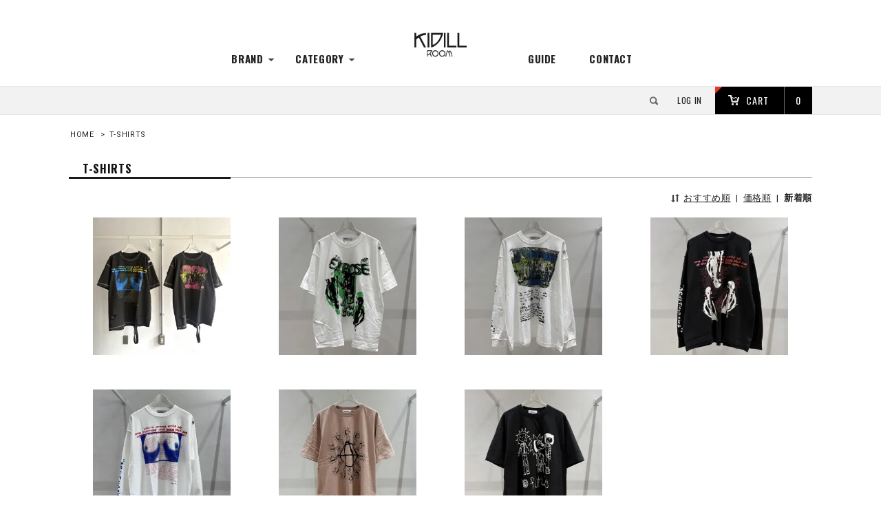

--- FILE ---
content_type: text/html; charset=EUC-JP
request_url: http://kidillroom.com/?mode=cate&cbid=1668690&csid=0&sort=n
body_size: 4975
content:
<!DOCTYPE html PUBLIC "-//W3C//DTD XHTML 1.0 Transitional//EN" "http://www.w3.org/TR/xhtml1/DTD/xhtml1-transitional.dtd">
<html xmlns:og="http://ogp.me/ns#" xmlns:fb="http://www.facebook.com/2008/fbml" xmlns:mixi="http://mixi-platform.com/ns#" xmlns="http://www.w3.org/1999/xhtml" xml:lang="ja" lang="ja" dir="ltr">
<head>
<meta http-equiv="content-type" content="text/html; charset=euc-jp" />
<meta http-equiv="X-UA-Compatible" content="IE=edge,chrome=1" />
<title>T-SHIRTS - KIDILL ROOM ONLINE SHOP</title>
<meta name="Keywords" content="T-SHIRTS,ファッション,fashion,ブランド,KIDILL" />
<meta name="Description" content="KIDILL ROOMオフィシャルオンラインショップ。KIDILLの旗艦店。" />
<meta name="Author" content="KIDILL ROOM" />
<meta name="Copyright" content="KIDILL ROOM" />
<meta http-equiv="content-style-type" content="text/css" />
<meta http-equiv="content-script-type" content="text/javascript" />
<link rel="stylesheet" href="https://img17.shop-pro.jp/PA01265/719/css/1/index.css?cmsp_timestamp=20160322080924" type="text/css" />
<link rel="stylesheet" href="https://img17.shop-pro.jp/PA01265/719/css/1/product_list.css?cmsp_timestamp=20160322080924" type="text/css" />

<link rel="alternate" type="application/rss+xml" title="rss" href="http://kidillroom.com/?mode=rss" />
<link rel="alternate" media="handheld" type="text/html" href="http://kidillroom.com/?mode=cate&cbid=1668690&csid=0&sort=n" />
<link rel="shortcut icon" href="https://img17.shop-pro.jp/PA01265/719/favicon.ico?cmsp_timestamp=20250604120839" />
<script type="text/javascript" src="//ajax.googleapis.com/ajax/libs/jquery/1.7.2/jquery.min.js" ></script>
<meta property="og:title" content="T-SHIRTS - KIDILL ROOM ONLINE SHOP" />
<meta property="og:description" content="KIDILL ROOMオフィシャルオンラインショップ。KIDILLの旗艦店。" />
<meta property="og:url" content="http://kidillroom.com?mode=cate&cbid=1668690&csid=0&sort=n" />
<meta property="og:site_name" content="KIDILL ROOM ONLINE SHOP" />
<meta property="og:image" content=""/>
<link href='http://fonts.googleapis.com/css?family=Oswald:400,700|Roboto' rel='stylesheet' type='text/css'>
<script>
  var Colorme = {"page":"product_list","shop":{"account_id":"PA01265719","title":"KIDILL ROOM ONLINE SHOP"},"basket":{"total_price":0,"items":[]},"customer":{"id":null}};

  (function() {
    function insertScriptTags() {
      var scriptTagDetails = [{"src":"https:\/\/zen.one\/analytics.js?6f9810a59aa842e9b677c088b76b3015","integrity":"sha384-F\/h9hfUQaAtpp1J2Thguk5OU4OIp45iNbl5XLcIyk6mwCIefE\/PhdYkYxZGosXrf"}];
      var entry = document.getElementsByTagName('script')[0];

      scriptTagDetails.forEach(function(tagDetail) {
        var script = document.createElement('script');

        script.type = 'text/javascript';
        script.src = tagDetail.src;
        script.async = true;

        if( tagDetail.integrity ) {
          script.integrity = tagDetail.integrity;
          script.setAttribute('crossorigin', 'anonymous');
        }

        entry.parentNode.insertBefore(script, entry);
      })
    }

    window.addEventListener('load', insertScriptTags, false);
  })();
</script>
</head>
<body>
<meta name="colorme-acc-payload" content="?st=1&pt=10028&ut=1668690,0&at=PA01265719&v=20260106201306&re=&cn=26fc8c3b7bc4c16af74d94795d4c7f1a" width="1" height="1" alt="" /><script>!function(){"use strict";Array.prototype.slice.call(document.getElementsByTagName("script")).filter((function(t){return t.src&&t.src.match(new RegExp("dist/acc-track.js$"))})).forEach((function(t){return document.body.removeChild(t)})),function t(c){var r=arguments.length>1&&void 0!==arguments[1]?arguments[1]:0;if(!(r>=c.length)){var e=document.createElement("script");e.onerror=function(){return t(c,r+1)},e.src="https://"+c[r]+"/dist/acc-track.js?rev=3",document.body.appendChild(e)}}(["acclog001.shop-pro.jp","acclog002.shop-pro.jp"])}();</script><script src="//img.shop-pro.jp/tmpl_js/63/jquery.tile.js"></script>
<script src="//img.shop-pro.jp/tmpl_js/63/jquery.masonry.min.js"></script>

<!--[if lt IE 9]>
<script type="text/javascript">
  $(function (){
    $('.layout_wrapper').addClass('ie_wrapper');
  });
</script>
<![endif]-->
<!--[if lt IE 8]>
<script type="text/javascript">
  $(function (){
    $('.icon').each(function () {
      $(this).addClass('ie');
      var classNames = $(this).attr('class').split(' ');
      var spanClassName;
      for (var i = 0; i < classNames.length; i++) {
        if (classNames[i].indexOf('icon_') >= 0 && classNames[i] != 'icon' ) {
          spanClassName = classNames[i];
          break;
        }
      }
      $(this).prepend('<span class="ie_icon ie_'+ spanClassName +'"></span>')
    });
  });
</script>
<![endif]-->
<div id="wrapper" class="layout_wrapper">


<div id="header" class="layout_header">

<div class="shop_name">
<h1><a href="./"><img src="https://img17.shop-pro.jp/PA01265/719/PA01265719.jpg?cmsp_timestamp=20250604120839" alt="KIDILL ROOM ONLINE SHOP" /></a></h1>
</div>

<div class="header_global_nav">
<ul class="header_nav_lst clearfix">
<li class="header_nav_menu header_nav_menu_brand"><span>BRAND<img src="//img.shop-pro.jp/tmpl_img/63/header_category_pulldown.png"></span>
<ul class="header_brand_lst">
                          <li>
                <a href="http://kidillroom.com/?mode=grp&gid=940757&sort=n">KIDILL</a>
              </li>
                          <li>
                <a href="http://kidillroom.com/?mode=grp&gid=3065192&sort=n">HIZUME</a>
              </li>
                          <li>
                <a href="http://kidillroom.com/?mode=grp&gid=2567362&sort=n">rurumu:</a>
              </li>
                          <li>
                <a href="http://kidillroom.com/?mode=grp&gid=2059130&sort=n">JUVENILE HALL ROLLCALL</a>
              </li>
                          <li>
                <a href="http://kidillroom.com/?mode=grp&gid=2059133&sort=n">bodysong.</a>
              </li>
                          <li>
                <a href="http://kidillroom.com/?mode=grp&gid=2708096&sort=n">BALMUNG</a>
              </li>
                          <li>
                <a href="http://kidillroom.com/?mode=grp&gid=2749401&sort=n">PSYCHO WORKS</a>
              </li>
                          <li>
                <a href="http://kidillroom.com/?mode=grp&gid=2835499&sort=n">Azuma.</a>
              </li>
                          <li>
                <a href="http://kidillroom.com/?mode=grp&gid=2854106&sort=n">Malcolm Guerre</a>
              </li>
                          <li>
                <a href="http://kidillroom.com/?mode=grp&gid=2918008&sort=n">emary</a>
              </li>
                          <li>
                <a href="http://kidillroom.com/?mode=grp&gid=3013284&sort=n">eimiess</a>
              </li>
                          <li>
                <a href="http://kidillroom.com/?mode=grp&gid=1441198&sort=n">SELECT</a>
              </li>
                          <li>
                <a href="http://kidillroom.com/?mode=grp&gid=1049044&sort=n">SALE</a>
              </li>
                          <li>
                <a href="http://kidillroom.com/?mode=grp&gid=3147059&sort=n">SAMPLE</a>
              </li>
            </ul>
</li>
<li class="header_nav_menu header_nav_menu_category"><span>CATEGORY<img src="//img.shop-pro.jp/tmpl_img/63/header_category_pulldown.png"></span>
<ul class="header_category_lst">
                          <li>
                <a href="http://kidillroom.com/?mode=cate&cbid=1668655&csid=0&sort=n">OUTER</a>
              </li>
                          <li>
                <a href="http://kidillroom.com/?mode=cate&cbid=2888799&csid=0&sort=n">KNIT</a>
              </li>
                          <li>
                <a href="http://kidillroom.com/?mode=cate&cbid=1668686&csid=0&sort=n">TOPS</a>
              </li>
                          <li>
                <a href="http://kidillroom.com/?mode=cate&cbid=1668690&csid=0&sort=n">T-SHIRTS</a>
              </li>
                          <li>
                <a href="http://kidillroom.com/?mode=cate&cbid=1668691&csid=0&sort=n">PANTS</a>
              </li>
                          <li>
                <a href="http://kidillroom.com/?mode=cate&cbid=1668693&csid=0&sort=n">ACCESSORY</a>
              </li>
                          <li>
                <a href="http://kidillroom.com/?mode=cate&cbid=1668695&csid=0&sort=n">CAP</a>
              </li>
                          <li>
                <a href="http://kidillroom.com/?mode=cate&cbid=1668696&csid=0&sort=n">OTHER</a>
              </li>
            </ul>
</li>
<li class="header_nav_menu"><a href="http://kidillroom.com/?mode=sk">GUIDE</a></li>
<li class="header_nav_menu"><a href="https://honeys-dead.shop-pro.jp/customer/inquiries/new">CONTACT</a></li>
</ul>
</div>
</div>


<div class="layout_headline">
<div class="header_headline_nav clearfix">
                <div class="viewcart_btn header_btn nData">0</div>
<div class="viewcart_btn header_btn"><a href="https://honeys-dead.shop-pro.jp/cart/proxy/basket?shop_id=PA01265719&shop_domain=kidillroom.com">CART</a></div>

<ul class="header_member_nav">
<li class="member_myaccount_btn header_btn"> <a href="http://kidillroom.com/?mode=myaccount"> LOG IN </a> </li>
</ul>

<div class="prd_search_form_btn header_btn"><img src="//img17.shop-pro.jp/PA01265/719/etc/icon_search.png?2119" width="16" height="16" alt="ショップ内で検索" /></div>

</div>
</div>




<div class="prd_search_block">
<form action="http://honeys-dead.shop-pro.jp/" method="GET" class="prd_search_form">
          <input type="hidden" name="mode" value="srh" /><input type="hidden" name="sort" value="n" />
<div class="clearfix">
<input type="text" name="keyword" class="prd_search_keyword">
<select class="prd_search_select" name="cid">
<option value="">Please Select...</option>
            <option value="1668655,0">OUTER</option><option value="2888799,0">KNIT</option><option value="1668686,0">TOPS</option><option value="1668690,0">T-SHIRTS</option><option value="1668691,0">PANTS</option><option value="1668693,0">ACCESSORY</option><option value="1668695,0">CAP</option><option value="1668696,0">OTHER</option></select>
<input type="submit" class="prd_search_btn" value="SEARCH">
</div>
</form>
</div>



<div id="container" class="layout_container">
    
<ul class="topicpath_nav">
  <li><a href="./">HOME</a></li>
            <li>&nbsp;&gt;&nbsp;<a href="?mode=cate&cbid=1668690&csid=0&sort=n">T-SHIRTS</a></li>
          </ul>


<div class="prd_lst_block container_section">


  <h2 class="ttl_h2">T-SHIRTS</h2>

  
  
 
    <div class="prd_lst_sort icon icon_sort">
              <a href="?mode=cate&cbid=1668690&csid=0">おすすめ順</a>
            &nbsp;|&nbsp;
              <a href="?mode=cate&cbid=1668690&csid=0&sort=p">価格順</a>
            &nbsp;|&nbsp;
              <strong>新着順</strong>
          </div>


    <ul class="prd_lst prd_lst_m clearfix">
 

<li class="prd_lst_unit prd_lst_unit_m">
          <a href="?pid=188747459" class="prd_lst_link">
                          <img src="https://img17.shop-pro.jp/PA01265/719/product/188747459_th.jpg?cmsp_timestamp=20251005135304" class="prd_lst_img" alt="KIDILL × SEDITIONARIES T-SHIRT LIMITED EDITION" />
            <span class="cover">
<span class="prd_lst_name">KIDILL × SEDITIONARIES T-SHIRT LIMITED EDITION</span>
          			<span class="prd_lst_price">&yen;19,800</span>
         </span></a>
</li>

      
<li class="prd_lst_unit prd_lst_unit_m">
          <a href="?pid=187574172" class="prd_lst_link">
                          <img src="https://img17.shop-pro.jp/PA01265/719/product/187574172_th.jpg?cmsp_timestamp=20251228192405" class="prd_lst_img" alt="SEDITIONARIES T-SHIRT" />
            <span class="cover">
<span class="prd_lst_name">SEDITIONARIES T-SHIRT</span>
          			<span class="prd_lst_price">&yen;15,400</span>
         </span></a>
</li>

      
<li class="prd_lst_unit prd_lst_unit_m">
          <a href="?pid=187574150" class="prd_lst_link">
                          <img src="https://img17.shop-pro.jp/PA01265/719/product/187574150_th.jpg?cmsp_timestamp=20250808213031" class="prd_lst_img" alt="SEDITIONARIES LONG SLEEVE  T-SHIRT" />
            <span class="cover">
<span class="prd_lst_name">SEDITIONARIES LONG SLEEVE  T-SHIRT</span>
          			<span class="prd_lst_price">&yen;20,020</span>
         </span></a>
</li>

      
<li class="prd_lst_unit prd_lst_unit_m">
          <a href="?pid=187574145" class="prd_lst_link">
                          <img src="https://img17.shop-pro.jp/PA01265/719/product/187574145_th.jpg?cmsp_timestamp=20250808213243" class="prd_lst_img" alt="SEDITIONARIES LONG SLEEVE  T-SHIRT" />
            <span class="cover">
<span class="prd_lst_name">SEDITIONARIES LONG SLEEVE  T-SHIRT</span>
          			<span class="prd_lst_price">&yen;20,020</span>
         </span></a>
</li>

      
<li class="prd_lst_unit prd_lst_unit_m">
          <a href="?pid=187574140" class="prd_lst_link">
                          <img src="https://img17.shop-pro.jp/PA01265/719/product/187574140_th.jpg?cmsp_timestamp=20250808213907" class="prd_lst_img" alt="SEDITIONARIES LONG SLEEVE  T-SHIRT" />
            <span class="cover">
<span class="prd_lst_name">SEDITIONARIES LONG SLEEVE  T-SHIRT</span>
          			<span class="prd_lst_price">&yen;20,020</span>
         </span></a>
</li>

      
<li class="prd_lst_unit prd_lst_unit_m">
          <a href="?pid=187574116" class="prd_lst_link">
                          <img src="https://img17.shop-pro.jp/PA01265/719/product/187574116_th.jpg?cmsp_timestamp=20250809110205" class="prd_lst_img" alt="CHAOS T-SHIRT" />
            <span class="cover">
<span class="prd_lst_name">CHAOS T-SHIRT</span>
          			<span class="prd_lst_price">&yen;15,400</span>
         </span></a>
</li>

      
<li class="prd_lst_unit prd_lst_unit_m">
          <a href="?pid=187574109" class="prd_lst_link">
                          <img src="https://img17.shop-pro.jp/PA01265/719/product/187574109_th.jpg?cmsp_timestamp=20250809105838" class="prd_lst_img" alt="NO FUTURE T-SHIRT" />
            <span class="cover">
<span class="prd_lst_name">NO FUTURE T-SHIRT</span>
          			<span class="prd_lst_price">&yen;15,400</span>
         </span></a>
</li>

          </ul>



    <div class="prd_lst_pager">
      <ul>
        <li class="prd_lst_pager_prev">
                      <span class="icon icon_prev_dis">PREV</span>
                  </li>
        <li class="prd_lst_pos">
         <b>1&nbsp;-&nbsp;7</b>&nbsp;/&nbsp; <b>7</b><span>&nbsp;items</span>
        </li>
        <li class="prd_lst_pager_next">
                      <span class="icon icon_next_dis">NEXT</span>
                  </li>
      </ul>
    </div>

  
  
</div></div>


<div class="layout_footerline">

<div id="footer" class="layout_footer clearfix">

<div class="clearfix">
<div class="footer_logo">
<div class="footer_nav">
<ul class="footer_sns">
<li class="icon_contact"><a href="https://honeys-dead.shop-pro.jp/customer/inquiries/new">CONTACT</a></li>
<li class="icon_blog"><a href="http://kidillroom.blogspot.jp/" target="_blank">Blogger</a></li>
<li class="icon_twi"><a href="https://twitter.com/kidillroom" target="_blank">Twitter</a></li>
</ul>
<ul class="footer_lst">
<li class="icon icon_lst"><a href="http://kidillroom.com/?mode=sk#payment">お支払い方法について</a> </li>
<li class="icon icon_lst"><a href="http://kidillroom.com/?mode=sk#delivery">配送方法・送料について</a></li>
<li class="icon icon_lst"><a href="http://kidillroom.com/?mode=sk">特定商取引法に基づく表記</a></li>
<li class="icon icon_lst"><a href="http://kidillroom.com/?mode=privacy">プライバシーポリシー</a></li>
</ul>
</div>


</div>


</div>
</div>

<address class="copyright">Copyright &copy; KIDILL ROOM. All Rights Reserved.</address>

</div>


<script>
$(function () {
//  $('.footer_nav').imagesLoaded( function () {
//    $('.footer_nav').masonry({
//      itemSelector: '.footer_grid_item',
//      "gutter": 0
//    });
//  });
  $('.prd_search_form_btn').click(function () {
    $('.prd_search_form_btn').toggleClass('open');
    $('.prd_search_block').slideToggle();
  });
  $('.header_nav_menu_category span').click(function () {
    $('.header_category_lst').slideToggle('fast');
    $('.header_brand_lst').slideUp('fast');
  });
  $('.header_nav_menu_brand span').click(function () {
    $('.header_brand_lst').slideToggle('fast');
    $('.header_category_lst').slideUp('fast');
  });
  $(window).load(function () {
    $('.prd_lst_unit_s').tile();
    $('.prd_lst_unit_m').tile();
    $('.grp_lst_unit').tile();
  });
    $(".prd_lst_m li").each(function(i){
    $(this)
        .hide()
        .delay(150+(i*120))
        .fadeIn("slow");
    });
});
</script><script type="text/javascript" src="http://kidillroom.com/js/cart.js" ></script>
<script type="text/javascript" src="http://kidillroom.com/js/async_cart_in.js" ></script>
<script type="text/javascript" src="http://kidillroom.com/js/product_stock.js" ></script>
<script type="text/javascript" src="http://kidillroom.com/js/js.cookie.js" ></script>
<script type="text/javascript" src="http://kidillroom.com/js/favorite_button.js" ></script>
</body></html>

--- FILE ---
content_type: text/css
request_url: https://img17.shop-pro.jp/PA01265/719/css/1/index.css?cmsp_timestamp=20160322080924
body_size: 20769
content:
@charset "euc-jp";

#gmo_CMSPbar {display:none;}

/* reset */
body, div, dl, dt, dd, ul, ol, li,
h1, h2, h3, h4, h5, h6, pre, code,
form, fieldset, legend, input, textarea,
p, blockquote, th, td {
  margin: 0;
  padding: 0;
}
.none_border_table,
.product_option_table table {
  border-spacing: 0;
  border-collapse: collapse;
}
/*.none_border_table,
.product_option_table table {
  border-spacing: 0;
  border-collapse: collapse;
}*/
fieldset,
img {
  border: 0;
}
address, caption, cite, code,
dfn, em, th, var {
  font-weight: normal;
  font-style: normal;
}
 
ol, ul {
  list-style: none;
}
 
caption, th {
  text-align: left;
}
h1, h2, h3, h4, h5, h6 {
  font-weight: normal;
  font-size: 100%;
}
q:before,
q:after {
  content: '';
}
abbr, acronym {
  border: 0;
  font-variant: normal;
}
sup {
  vertical-align: text-top;
}
sub {
  vertical-align: text-bottom;
}
input,
textarea,
select {
  font-weight: inherit;
  font-size: inherit;
  font-family: inherit;
outline: none;
}
input,
textarea,
select {
  *font-size: 100%;
}
legend {
  color: #000;
}

/* font size */
select, input, button, textarea {
/*  font: 99% arial,helvetica,clean,sans-serif;*/
}
table {
  font: 100%;
  font-size: inherit;
}
pre, code, kbd, samp, tt {
  font-family: monospace;
  line-height: 100%;
  *font-size: 108%;
}

/*-----------------------------------------------------------------------------*/

/* common */

/*-----------------------------------------------------------------------------*/
html {	font-size: 100%; /*16px相当*/}
body {
	color: #222;
	font-size: 13px;
	line-height: 1.3;
	font-family: 'Roboto','Hiragino Kaku Gothic Pro', "メイリオ", sans-serif;
	font-weight:400;
	letter-spacing:.05em;
	min-width:1080px;
}
.layout_header,
.header_headline_nav,
.ttl_h2,
.prd_search_block,
.product_spec_block { font-family: 'Oswald','Hiragino Kaku Gothic Pro', "メイリオ", "sans-serif";}
/*-----------------------------------------------------------------------------*/

/*--リンク--*/

/*-----------------------------------------------------------------------------*/
	a {
	color: #222;
	text-decoration: underline;
	}
	a:hover {
	color: #999;
	text-decoration: none;
	}
	a:active {
	background-color:transparent;
	}


/*-----------------------------------------------------------------------------*/
input[type="text"],
textarea,
select {
  border: 1px solid #888;
}


/*-----------------------------------------------------------------------------*/
/* clearfix */
/*-----------------------------------------------------------------------------*/
.clearfix {
  *zoom: 1;
}
  .clearfix:before, .clearfix:after {
    display: table;
    content: "";
  }
  .clearfix:after {
    clear: both;
  }

/*-----------------------------------------------------------------------------*/
/* icons */
/*-----------------------------------------------------------------------------*/
.icon:before,
.ie_icon {
  display: block;
  float: left;
  margin-right: 4px;
  width: 16px;
  height: 16px;
  background-image: url(http://img.shop-pro.jp/tmpl_img/63/icons16.png);
  background-repeat: no-repeat;
  content: "";
}
  .icon_myaccount:before,
  .ie_icon_myaccount {
    background-position: left -96px;
  }
  .icon_regist:before,
  .ie_icon_regist {
    background-position: left -192px;
  }
  .icon_login:before,
  .ie_icon_login {
    background-position: left -224px;
  }
  .icon_logout:before,
  .ie_icon_logout {
    background-position: left -208px;
  }
  .icon_search:before,
  .ie_icon_search {
    background-position: left -16px;
  }
  .icon_viewcart:before,
  .ie_icon_viewcart {
    background-position: left -0px;
  }
  .icon_sort:before,
  .ie_icon_sort {
    background-position: left -112px;
  }
  .icon_prev:before,
  .ie_icon_prev {
    margin-right: 0;
    background-position: left -32px;
  }
  .icon_next:before,
  .ie_icon_next {
    float: right;
    margin-right: 0;
    background-position: right -48px;
  }
  .icon_prev_dis:before,
  .ie_icon_prev_dis {
    margin-right: 0;
    background-position: left -64px;
  }
  .icon_next_dis:before,
  .ie_icon_next_dis {
    float: right;
    margin-right: 0;
    background-position: right -80px;
  }
  .icon_lst:before,
  .ie_icon_lst {
    margin-right: 0;
    background-position: left -176px;
  }
    .footer_lst .icon_lst:before,
    .footer_lst .ie_icon_lst {
      margin-left: -16px;
    }
  .icon_down:before,
  .ie_icon_down {
    display: none;
  }
  .icon_category_lst:before,
  .ie_icon_category_lst {
    display: none;
  }
  .icon_review:before,
  .ie_icon_review {
    background-position: left -240px;
  }
  .icon_review_post:before,
  .ie_icon_review_post {
    background-position: left -256px;
  }

/*-----------------------------------------------------------------------------*/

/* layout */

/*-----------------------------------------------------------------------------*/
.layout_wrapper {
  margin: 0 auto;
  width: 100%;
}
.layout_header,
.header_headline_nav,
.layout_container,
.layout_footer,
.copyright {
  margin: 0 auto;
  width: 1080px;
}
.layout_header {
	padding-top: 15px;
}

.layout_container {
	margin-bottom: 80px;
}

.layout_wrapper a {
	outline:none;
}


/* delivery price（未使用） */
/*-----------------------------------------------------------------------------*/
.header_delivery_price {
  padding: .5em 1em .3em;
  -webkit-border-radius: 3px;
  border-radius: 3px;
  background-color: #E73820;
  color: #fff;
  line-height: 1.5;
  float: right;
  clear: right;
}

/* header_headline_nav */
/*-----------------------------------------------------------------------------*/
.layout_headline {
 width:100%;
 background-color:#f2f2f2;
 border-top:1px #e5e5e5 solid;
 border-bottom:1px #e5e5e5 solid;
 height:40px;
font-weight:400;

 line-height:40px;
}
.header_btn {
  font-size: 12px;
	min-width:40px;
 height:40px;
 float:right;
　}
  .header_btn a {
	text-decoration:none;
-webkit-transition:.3s ease;
transition:.3s ease;
  }
  .header_btn a:hover {
color:#E73820;
  }
.viewcart_btn {
 font-size: 14px;

 float: right;
 color:#fff;
 background-color:#000;

}
.viewcart_btn a {
 width:55px;
 padding-left:45px;
 color:#fff;
 display:block;
 background-image:url(http://img17.shop-pro.jp/PA01265/719/etc/cart.png?2109);
 background-repeat:no-repeat;
letter-spacing:1px;
-webkit-transition:.2s ease;
transition:.2s ease;
}
.viewcart_btn a:hover {
background-color:#E73820;
color:#fff;
}
.nData {
	text-align:center;
	border-left:1px #666666 solid;
}

.header_member_nav {
/*  float: right;
  width: 29.787%;*/
}
  .header_member_nav li {
    float: right;
	padding:0 15px;
  }
  .member_login_name {
    float: right;
    clear: right;
    margin-bottom: .5em;
    text-align: right;
    line-height: 1.5;
  }

/* product search form */
/*-----------------------------------------------------------------------------*/
.prd_search_form_btn {
    cursor: pointer;
	margin:-1px 0;
	height:42px;
	background-repeat:no-repeat;
	background-position:center bottom;
-webkit-transition:.3s ease;
transition:.3s ease;
  }
.prd_search_form_btn img{
margin:13px 0 0 13px;
  }
.prd_search_form_btn:hover {
background-color:#e5e5e5;
  }
.prd_search_form_btn.open {
background-image:url(http://img17.shop-pro.jp/PA01265/719/etc/search_arrow.png?2139);
  }

.prd_search_block {
  margin:0;
  padding:0;
   display: none;
border-bottom:1px #B2B2B2 solid;
padding: 5px 0;
background-color:#ccc;
line-height:20px;
}
  .prd_search_form {
	width:500px;
	margin:0 auto;
    overflow: hidden;
  }
  .prd_search_keyword {
    float: inline-block;
    padding: 5px 0;
    width: 48%;
border:1px #fff solid !important;
/*    border: 1px solid #888;
    -webkit-border-radius: 3px;
    border-radius: 3px;*/
    text-indent: 5px;
  }
  .prd_search_btn {
    float: inline-block;
    padding: 5px 0;
	margin-left:10px;
    width: 20%;
    border: 1px solid #333;
    -webkit-border-radius: 3px;
    border-radius: 3px;
    background-color: #333;
    color: #fff;
    cursor: pointer;
  }
  .prd_search_btn:hover {
    background-color: #111;
  }
  .prd_search_optioncategory {
    margin-top: 8px;
    line-height: 1.5;
  }
  .prd_search_select {
    display: inline-block;
    padding: 5px 10px;
border:none !important;
background-color:#EAEAEA;
    width: 28%;

  }
@media screen and (-webkit-min-device-pixel-ratio:0) {
  .prd_search_select {
    -webkit-appearance:button;
	background-image:url(http://img.shop-pro.jp/tmpl_img/63/header_category_pulldown.png);
	background-repeat:no-repeat;
	background-position:115px 6px ;
	background-size:16px;
	height:32px;
	border-radius:0px;
  }
}
  .prd_search_select option {
    word-break: break-all;
  }

/* shopname logo */
/*-----------------------------------------------------------------------------*/
.shop_name {
	width:200px;
	height:100px;
	margin:0 auto;
	position:relative;
	z-index:2;
  	text-align:center;
}

.shop_name h1 a {
/*	display:block;
	width:200px;
	height:100px;
	background-image: url(http://img17.shop-pro.jp/PA01265/719/etc/logo.png?2043091901);
	background-repeat: no-repeat;
	background-position: left top;

	text-indent: 100%;
	white-space: nowrap;
	overflow: hidden;*/
	-webkit-transition:.3s ease;
	transition:.3s ease;
	}

#header h1 a:hover {	opacity:0.8;}

.shop_name h1 a img {
	width:auto;
	height:100px;
	}


/* header global nav */
/*-----------------------------------------------------------------------------*/
.header_global_nav {
	position:relative;
	width:645px;
	margin:-45px auto 25px;
/*	z-index:1;*/
	font-size:15px;
}
.header_nav_lst {
}

.header_nav_menu {
  position: relative;
  margin:0;
  padding:0;
	width:100px;
  text-align: center;
  font-weight: 700;
	float:left;
	line-height:30px;
}
.header_nav_menu a,
.header_nav_menu span {
/*  display: inline;*/
  color: #222;
  text-decoration: none;
  cursor: pointer;
	display:block;
-webkit-transition:.3s ease;
transition:.3s ease;
}
.header_nav_menu a:hover, .header_nav_menu span:hover { color:#E73820;}
.header_nav_menu_category {
	width:110px;
	margin-right:210px;
}
.header_nav_menu_category img, .header_nav_menu_brand img {
  position: relative;
  width: 16px;
  height: 16px;
}
.header_category_lst, .header_brand_lst {
  position: absolute;
  left: 0;
  z-index: 101;
  display: none;
  min-width: 135px;
  width: auto;
  border-top: 3px solid #333;
	font-size:12px;
	font-weight:400;
}
.header_category_lst li, .header_brand_lst li {
  display: block;
  float: none;
  border-right: 1px solid #999;
  border-bottom: 1px solid #999;
  border-left: 1px solid #999;
  text-align: left;
  white-space: nowrap;
  word-break: break-all;
}
.header_category_lst a, .header_brand_lst a {
  display: block !important;
  padding: 0.3em 1em;
  background-color: #fff;
  background-color: rgba(255,255,255,.9);
	min-width:100px;
}


/*-----------------------------------------------------------------------------*/
/*-----------------------------------------------------------------------------*/
/*-----------------------------------------------------------------------------*/
/*-----------------------------------------------------------------------------*/

/* title */

/*-----------------------------------------------------------------------------*/
.ttl_h2 {
  margin-top: 3em;
  margin-bottom: .7em;
  padding:0 20px .3em;
  color: #111;
  font-weight: 700;
  font-size: 124%;
	background-image:url(http://img17.shop-pro.jp/PA01265/719/etc/ttl_bar_l.png?2134);
	background-repeat:no-repeat;
	background-position:left bottom;
}


.ttl_h3 {
  margin-top: 2em;
  margin-bottom: .3em;
  color: #222;
  font-weight: bold;
  font-size: 14px;
}

/* topicpath */
.topicpath_nav {
  margin: 2em 0;
  font-size: 11px;
}
  .topicpath_nav li {
    display: inline;
    margin-right: .2em;
  }
  .topicpath_nav li a {
    margin-left: .2em;
    color: #222;
    text-decoration: none;
  }
  .topicpath_nav li a:hover {
    text-decoration: underline;
  }

/*-----------------------------------------------------------------------------*/
/* prduct list */
/*-----------------------------------------------------------------------------*/
.prd_lst {
  position: relative;
  clear: both;
}
.prd_lst_m {
	min-height:200px;
}
.prd_lst_unit {
  float: left;
}
  .prd_lst_unit_s {
    width: 150px;
  margin:0 15px 30px;
  }
  .prd_lst_unit_m {
    width: 200px;
  margin:0 35px 50px;
  }
  .prd_lst_unit_m a {
    color: #000;
    text-decoration: none;
	width:200px;
	height:200px;
	overflow:hidden;
	display:block;
	position:relative;
  }
  .prd_lst_unit_s a {
    color: #000;
    text-decoration: none;
	width:150px;
	height:150px;
	overflow:hidden;
	display:block;
	position:relative;
  }
  .prd_lst_unit a:hover {
    text-decoration: none;
  }
  
	.prd_lst_img {
    display: block;
    margin: 0 auto;
    max-width: 100%;
	min-height:200px;
/*    height: inherit;*/
  }
	.prd_lst_unit_s .prd_lst_img {
	min-height:150px;
  }
/*cover*/
  .cover {
    display: block;
	float:left;
	position:absolute;
	top:0;
	left:0;
	width:100%;
	height:100%;
	background-color:rgba(0, 0, 0, 0);
-webkit-transition:.3s ease;
transition:.3s ease;
  }
  .cover:hover {
	background-color:rgba(0, 0, 0, .7);
  }
.prd_lst_name {
display: block;
position: absolute;
top: 40px;
left: 10px;
right: 10px;
text-align: center;
 color:#E73820;
font-weight:700;
opacity:0;
-webkit-transition:.3s ease;
transition:.3s ease;
filter: alpha(opacity=0);
  }
.prd_lst_name img {
	display:block !important;
	margin:5px auto !important;
  }
  .cover:hover .prd_lst_name{
	opacity:1;
	top: 70px;
  }
/* Sバージョン　*/
	.prd_lst_unit_s .prd_lst_name {
	top: 15px;
	}
	.prd_lst_unit_s .cover:hover .prd_lst_name{
	top: 30px;
	}

  .prd_lst_price,
  .prd_lst_soldout {
display: block;
position: absolute;
bottom: 30px;
left: 10px;
right: 10px;
text-align: center;
 color:#fff;
font-weight:500;
opacity:0;
-webkit-transition:.3s ease;
transition:.3s ease;
filter: alpha(opacity=0);
  }
  .prd_lst_soldout { color:#666;}
  .cover:hover .prd_lst_price,
  .cover:hover .prd_lst_soldout {
	opacity:1;
	bottom: 50px;
  }
/* Sバージョン　*/
  .prd_lst_unit_s .prd_lst_price,
  .prd_lst_unit_s .prd_lst_soldout {
	bottom: 15px;
  }
  .prd_lst_unit_s .cover:hover .prd_lst_price,
  .prd_lst_unit_s .cover:hover .prd_lst_soldout {
	bottom: 30px;
  }

/*（未使用）*/
/*　簡易説明　*/
  .prd_lst_exp {
    color: #666;
    font-size: 84.615%;
  }
  .prd_lst_regular {
    color: #666;
    text-decoration: line-through;
  }
  .prd_lst_none {
    clear: both;
    text-align: center;
    font-size: 123.076%;
    line-height: 16;
  }


.prd_lst_block .ttl_h2 {
/*  float: left;*/
  margin: 2em 0 0;
}
/*　■sort　*/
.prd_lst_sort {
  float: right;
  margin: 20px 0;
}
  .prd_lst_sort a {
/*    color: #222;*/
  }
  .prd_lst_sort strong {
/*    color: #E73820;*/
  }

/*　■pager　*/
  .prd_lst_pager {
    position: relative;
    overflow: hidden;
    margin-top: 2em;
  }
  .prd_lst_pager ul {
    position: relative;
    left: 50%;
    float: left;
/*	line-height:18px;*/
  }
  .prd_lst_pager li {
    position: relative;
    left: -50%;
    float: left;
  }
  .prd_lst_pager .prd_lst_pager_prev,
  .prd_lst_pager .prd_lst_pager_next {
    padding: .2em 0;
    width: 8em;
  }
  .prd_lst_pager .prd_lst_pager_next {
    text-align: right;
  }
  .icon_prev_dis,
  .icon_next_dis {
    display: block;
    color: #aaa;
	opacity:0.6;
  }
  .prd_lst_pager a {
    color: #222;
    text-decoration: none;
  }
  .prd_lst_pager a:hover {
    text-decoration: underline;
  }
.prd_lst_pos {
/*  font-size: 160%;*/
 font-size:16px;
}
.prd_lst_pos span{
 font-size:13px;
}





/*-----------------------------------------------------------------------------*/

/* footer */

/*-----------------------------------------------------------------------------*/
.layout_footerline {
	clear:both;
 width:100%;
 background-color:#f2f2f2;
 border-top:1px #e5e5e5 solid;
 border-bottom:1px #e5e5e5 solid;
padding:30px 0 25px;
}

.layout_footer {
    color: #333;
  font-size: 12px;
  line-height: 1.5;
}
.footer_logo, .footer_nav { float:left;}
.footer_brand { float:right;}

.footer_logo {
  width: 160px;
 margin-top:-10px;
}
.footer_nav {
  width: 200px;
}

/* footer_sns */
.footer_sns {
margin:0 10px 5px;
}
.footer_sns li {
display:inline-block;
margin:0 6px;
background-image:url(http://img17.shop-pro.jp/PA01265/719/etc/icon_sns_hover.png?209200);
background-repeat:no-repeat;
background-position:left top;
}
.footer_sns li.icon_contact {background-position:left top;}
.footer_sns li.icon_blog {background-position:-30px top;}
.footer_sns li.icon_twi {background-position:-60px top;}
.footer_sns li.icon_fb {background-position:-90px top;}

.footer_sns li a {
display:block;
width:20px;
height:20px;
background-image:url(http://img17.shop-pro.jp/PA01265/719/etc/icon_sns.png?2129);
background-repeat:no-repeat;
background-position:left top;

	text-indent: 100%;
	white-space: nowrap;
	overflow: hidden;
-webkit-transition:.3s ease;
transition:.3s ease;
}
.footer_sns li.icon_contact a {background-position:left top;}
.footer_sns li.icon_blog a {background-position:-30px top;}
.footer_sns li.icon_twi a {background-position:-60px top;}
.footer_sns li.icon_fb a {background-position:-90px top;}
.footer_sns li a:hover {
opacity:0;
}


/* footer_lst */
.footer_lst {
}
  .footer_lst li {
    margin-bottom: .5em;
    padding-left: 16px;
  }
  .footer_lst a {
    color: #222;
    text-decoration: none;
  }
    .footer_lst a:hover {
      text-decoration: underline;
    }

/* footer_brand */
.footer_brand { margin-top:15px;}
.footer_brand li {
display:inline-block;
margin:0 5px;
background-image:url(http://img17.shop-pro.jp/PA01265/719/etc/icon_brand_hover.png?2123);
background-repeat:no-repeat;
background-position:left top;
}
.footer_brand li.icon_hd {background-position:left top;}
.footer_brand li.icon_hiro {background-position:-80px top;}
.footer_brand li.icon_juve {background-position:-160px top;}

.footer_brand li a {
display:block;
width:80px;
height:80px;
background-image:url(http://img17.shop-pro.jp/PA01265/719/etc/icon_brand.png?2111);
background-repeat:no-repeat;
background-position:left top;

	text-indent: 100%;
	white-space: nowrap;
	overflow: hidden;
-webkit-transition: .3s ease;
transition: .3s ease;
}
.footer_brand li.icon_hd a {background-position:left top;}
.footer_brand li.icon_hiro a {background-position:-80px top;}
.footer_brand li.icon_juve a {background-position:-160px top;}
.footer_brand li a:hover {
opacity:0;
}

/*-----------------------------------------------------------------------------*/  

/* manager（未使用） */
.manager_img img {
  max-width: 100%;
}
.manager_memo .ttl_h3 {
  margin-top: .7em;
}

/* social icons（未使用） */
.social_lst ul {
  padding-left: 16px;
  text-align: left;
}
.social_lst li {
  display: inline;
  margin: 1.5%;
}
.social_lst img {
  width: 24px;
  height: 24px;
  vertical-align: bottom;
}

/* copyright */
/*-----------------------------------------------------------------------------*/  .copyright {
    clear: both;
    padding: 2em 0 3em;
    text-align: center;
    font-size: 11px;
color:#222;
  }







/* list */
.def_lst {
/*  border-top: 1px solid #eee;*/
	margin:0 20px;
	padding-bottom:4em;
}
  .def_lst_dt {
    padding-top: 1em;
    padding-bottom: 1em;
    font-weight: bold;
    float: left;
    clear: both;
    width: 20%;
    word-break: break-all;
  }
  .def_lst_dd {
    padding-top: 1em;
    padding-bottom: 1em;
    padding-left: 25%;
    border-bottom: 1px solid #ddd;
  }
    .def_lst_dd img {
      max-width: 100%;
      width: inherit;
      height: auto;
	margin:2px 8px;
    }

/* product option */
.product_option_table {
  margin: 3em 0;
}
  .product_option_table table {
    width: 100%;
    border-bottom: 1px solid #dadada;
    border-left: 1px solid #dadada;
	background-color:#f9f9f9;
  }
  .product_option_table th,
  .product_option_table td {
    padding: .7em .4em;
    border-top: 1px solid #dadada;
    border-right: 1px solid #dadada;
  }
  .product_option_table th {
    text-align: center;
  }
  .product_option_table td {
    vertical-align: top;
    text-align: center;
  }

/* policy */
#policy {
	margin:0 20px;
}
#policy p {
  margin: 0 0 1em;
  line-height: 1.4;
}
.policy_lead {
  padding-bottom: 1em;
  border-bottom: 1px solid #ccc;
}

/* for ie7 - 8 */
/*.ie_wrapper .header_global_nav {
  position: relative;
  z-index: 101;
}
.ie_wrapper .header_nav_menu {
  z-index: 60;
}
.ie_wrapper .header_nav_menu_category {
  z-index: 100;
}
.ie_wrapper .header_category_lst {
  top: 3em;
}*/
/* for ie7 */
/*.ie.icon_prev,
.ie.icon_prev_dis {
  margin-right: 2em;
}
.ie_wrapper .header_category_lst {
  top: 2.7em;
}*/

@media only screen and (-webkit-min-device-pixel-ratio: 2), (-webkit-min-device-pixel-ratio: 1.5) {
  .icon:before {
    background-image: url(http://img.shop-pro.jp/tmpl_img/63/icons16_2x.png) !important;
    -webkit-background-size: 16px 320px;
    background-size: 16px 320px;
  }
}


